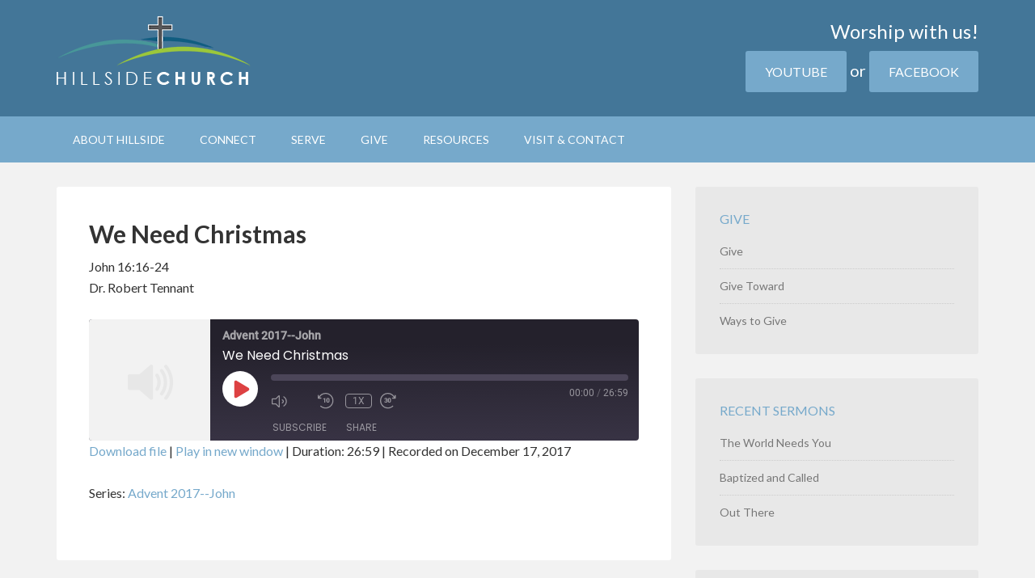

--- FILE ---
content_type: text/html; charset=UTF-8
request_url: https://hillsidenc.org/sermons/we-need-christmas/
body_size: 11514
content:
<!DOCTYPE html>
<html lang="en-US">
<head >
<meta charset="UTF-8" />
<meta name="viewport" content="width=device-width, initial-scale=1" />
<meta name='robots' content='index, follow, max-image-preview:large, max-snippet:-1, max-video-preview:-1' />
	<style>img:is([sizes="auto" i], [sizes^="auto," i]) { contain-intrinsic-size: 3000px 1500px }</style>
	
			<style type="text/css">
				.slide-excerpt { width: 50%; }
				.slide-excerpt { top: 0; }
				.slide-excerpt { right: 0; }
				.flexslider { max-width: 1140px; max-height: 460px; }
				.slide-image { max-height: 460px; }
			</style>
	<!-- This site is optimized with the Yoast SEO plugin v26.8 - https://yoast.com/product/yoast-seo-wordpress/ -->
	<title>We Need Christmas - Hillside Church</title>
	<link rel="canonical" href="https://hillsidenc.org/sermons/we-need-christmas/" />
	<meta property="og:locale" content="en_US" />
	<meta property="og:type" content="article" />
	<meta property="og:title" content="We Need Christmas - Hillside Church" />
	<meta property="og:description" content="John 16:16-24 Dr. Robert Tennant" />
	<meta property="og:url" content="https://hillsidenc.org/sermons/we-need-christmas/" />
	<meta property="og:site_name" content="Hillside Church" />
	<meta name="twitter:card" content="summary_large_image" />
	<script type="application/ld+json" class="yoast-schema-graph">{"@context":"https://schema.org","@graph":[{"@type":"WebPage","@id":"https://hillsidenc.org/sermons/we-need-christmas/","url":"https://hillsidenc.org/sermons/we-need-christmas/","name":"We Need Christmas - Hillside Church","isPartOf":{"@id":"https://hillsidenc.org/#website"},"datePublished":"2017-12-26T22:21:29+00:00","breadcrumb":{"@id":"https://hillsidenc.org/sermons/we-need-christmas/#breadcrumb"},"inLanguage":"en-US","potentialAction":{"@type":"ListenAction","target":"https://hillsidenc.org/sermons/we-need-christmas/#podcast_player_1221","object":{"@id":"https://hillsidenc.org/sermons/we-need-christmas/#/schema/podcast"}},"mainEntityOfPage":"https://hillsidenc.org/sermons/we-need-christmas/#/schema/podcast"},{"@type":"BreadcrumbList","@id":"https://hillsidenc.org/sermons/we-need-christmas/#breadcrumb","itemListElement":[{"@type":"ListItem","position":1,"name":"Home","item":"https://hillsidenc.org/"},{"@type":"ListItem","position":2,"name":"Episode","item":"https://hillsidenc.org/sermons/"},{"@type":"ListItem","position":3,"name":"We Need Christmas"}]},{"@type":"WebSite","@id":"https://hillsidenc.org/#website","url":"https://hillsidenc.org/","name":"Hillside Church","description":"Chapel Hill, NC","potentialAction":[{"@type":"SearchAction","target":{"@type":"EntryPoint","urlTemplate":"https://hillsidenc.org/?s={search_term_string}"},"query-input":{"@type":"PropertyValueSpecification","valueRequired":true,"valueName":"search_term_string"}}],"inLanguage":"en-US"},{"@type":"PodcastEpisode","@id":"https://hillsidenc.org/sermons/we-need-christmas/#/schema/podcast","url":"https://hillsidenc.org/sermons/we-need-christmas/","name":"We Need Christmas - Hillside Church","datePublished":"2017-12-26","description":"John 16:16-24 Dr. Robert Tennant","audio":{"contentUrl":"http://hillsidenc.org/wp-content/uploads/2017/12/121717.mp3","contentSize":"18.15M","@type":"AudioObject"},"partOfSeries":[{"@type":"PodcastSeries","name":"Advent 2017--John","url":"https://hillsidenc.org/series/advent-2017-john/","id":"https://hillsidenc.org/series/advent-2017-john/#/schema/podcastSeries"}]}]}</script>
	<!-- / Yoast SEO plugin. -->


<link rel='dns-prefetch' href='//stats.wp.com' />
<link rel='dns-prefetch' href='//fonts.googleapis.com' />
<link rel='dns-prefetch' href='//v0.wordpress.com' />
<link rel="alternate" type="application/rss+xml" title="Hillside Church &raquo; Feed" href="https://hillsidenc.org/feed/" />
<link rel="alternate" type="application/rss+xml" title="Hillside Church &raquo; Comments Feed" href="https://hillsidenc.org/comments/feed/" />
<script type="text/javascript">
/* <![CDATA[ */
window._wpemojiSettings = {"baseUrl":"https:\/\/s.w.org\/images\/core\/emoji\/16.0.1\/72x72\/","ext":".png","svgUrl":"https:\/\/s.w.org\/images\/core\/emoji\/16.0.1\/svg\/","svgExt":".svg","source":{"concatemoji":"https:\/\/hillsidenc.org\/wp-includes\/js\/wp-emoji-release.min.js?ver=6.8.3"}};
/*! This file is auto-generated */
!function(s,n){var o,i,e;function c(e){try{var t={supportTests:e,timestamp:(new Date).valueOf()};sessionStorage.setItem(o,JSON.stringify(t))}catch(e){}}function p(e,t,n){e.clearRect(0,0,e.canvas.width,e.canvas.height),e.fillText(t,0,0);var t=new Uint32Array(e.getImageData(0,0,e.canvas.width,e.canvas.height).data),a=(e.clearRect(0,0,e.canvas.width,e.canvas.height),e.fillText(n,0,0),new Uint32Array(e.getImageData(0,0,e.canvas.width,e.canvas.height).data));return t.every(function(e,t){return e===a[t]})}function u(e,t){e.clearRect(0,0,e.canvas.width,e.canvas.height),e.fillText(t,0,0);for(var n=e.getImageData(16,16,1,1),a=0;a<n.data.length;a++)if(0!==n.data[a])return!1;return!0}function f(e,t,n,a){switch(t){case"flag":return n(e,"\ud83c\udff3\ufe0f\u200d\u26a7\ufe0f","\ud83c\udff3\ufe0f\u200b\u26a7\ufe0f")?!1:!n(e,"\ud83c\udde8\ud83c\uddf6","\ud83c\udde8\u200b\ud83c\uddf6")&&!n(e,"\ud83c\udff4\udb40\udc67\udb40\udc62\udb40\udc65\udb40\udc6e\udb40\udc67\udb40\udc7f","\ud83c\udff4\u200b\udb40\udc67\u200b\udb40\udc62\u200b\udb40\udc65\u200b\udb40\udc6e\u200b\udb40\udc67\u200b\udb40\udc7f");case"emoji":return!a(e,"\ud83e\udedf")}return!1}function g(e,t,n,a){var r="undefined"!=typeof WorkerGlobalScope&&self instanceof WorkerGlobalScope?new OffscreenCanvas(300,150):s.createElement("canvas"),o=r.getContext("2d",{willReadFrequently:!0}),i=(o.textBaseline="top",o.font="600 32px Arial",{});return e.forEach(function(e){i[e]=t(o,e,n,a)}),i}function t(e){var t=s.createElement("script");t.src=e,t.defer=!0,s.head.appendChild(t)}"undefined"!=typeof Promise&&(o="wpEmojiSettingsSupports",i=["flag","emoji"],n.supports={everything:!0,everythingExceptFlag:!0},e=new Promise(function(e){s.addEventListener("DOMContentLoaded",e,{once:!0})}),new Promise(function(t){var n=function(){try{var e=JSON.parse(sessionStorage.getItem(o));if("object"==typeof e&&"number"==typeof e.timestamp&&(new Date).valueOf()<e.timestamp+604800&&"object"==typeof e.supportTests)return e.supportTests}catch(e){}return null}();if(!n){if("undefined"!=typeof Worker&&"undefined"!=typeof OffscreenCanvas&&"undefined"!=typeof URL&&URL.createObjectURL&&"undefined"!=typeof Blob)try{var e="postMessage("+g.toString()+"("+[JSON.stringify(i),f.toString(),p.toString(),u.toString()].join(",")+"));",a=new Blob([e],{type:"text/javascript"}),r=new Worker(URL.createObjectURL(a),{name:"wpTestEmojiSupports"});return void(r.onmessage=function(e){c(n=e.data),r.terminate(),t(n)})}catch(e){}c(n=g(i,f,p,u))}t(n)}).then(function(e){for(var t in e)n.supports[t]=e[t],n.supports.everything=n.supports.everything&&n.supports[t],"flag"!==t&&(n.supports.everythingExceptFlag=n.supports.everythingExceptFlag&&n.supports[t]);n.supports.everythingExceptFlag=n.supports.everythingExceptFlag&&!n.supports.flag,n.DOMReady=!1,n.readyCallback=function(){n.DOMReady=!0}}).then(function(){return e}).then(function(){var e;n.supports.everything||(n.readyCallback(),(e=n.source||{}).concatemoji?t(e.concatemoji):e.wpemoji&&e.twemoji&&(t(e.twemoji),t(e.wpemoji)))}))}((window,document),window._wpemojiSettings);
/* ]]> */
</script>
<link rel='stylesheet' id='outreach-pro-theme-css' href='https://hillsidenc.org/wp-content/themes/outreach-pro/style.css?ver=3.1' type='text/css' media='all' />
<style id='wp-emoji-styles-inline-css' type='text/css'>

	img.wp-smiley, img.emoji {
		display: inline !important;
		border: none !important;
		box-shadow: none !important;
		height: 1em !important;
		width: 1em !important;
		margin: 0 0.07em !important;
		vertical-align: -0.1em !important;
		background: none !important;
		padding: 0 !important;
	}
</style>
<link rel='stylesheet' id='wp-block-library-css' href='https://hillsidenc.org/wp-includes/css/dist/block-library/style.min.css?ver=6.8.3' type='text/css' media='all' />
<style id='classic-theme-styles-inline-css' type='text/css'>
/*! This file is auto-generated */
.wp-block-button__link{color:#fff;background-color:#32373c;border-radius:9999px;box-shadow:none;text-decoration:none;padding:calc(.667em + 2px) calc(1.333em + 2px);font-size:1.125em}.wp-block-file__button{background:#32373c;color:#fff;text-decoration:none}
</style>
<link rel='stylesheet' id='mediaelement-css' href='https://hillsidenc.org/wp-includes/js/mediaelement/mediaelementplayer-legacy.min.css?ver=4.2.17' type='text/css' media='all' />
<link rel='stylesheet' id='wp-mediaelement-css' href='https://hillsidenc.org/wp-includes/js/mediaelement/wp-mediaelement.min.css?ver=6.8.3' type='text/css' media='all' />
<style id='jetpack-sharing-buttons-style-inline-css' type='text/css'>
.jetpack-sharing-buttons__services-list{display:flex;flex-direction:row;flex-wrap:wrap;gap:0;list-style-type:none;margin:5px;padding:0}.jetpack-sharing-buttons__services-list.has-small-icon-size{font-size:12px}.jetpack-sharing-buttons__services-list.has-normal-icon-size{font-size:16px}.jetpack-sharing-buttons__services-list.has-large-icon-size{font-size:24px}.jetpack-sharing-buttons__services-list.has-huge-icon-size{font-size:36px}@media print{.jetpack-sharing-buttons__services-list{display:none!important}}.editor-styles-wrapper .wp-block-jetpack-sharing-buttons{gap:0;padding-inline-start:0}ul.jetpack-sharing-buttons__services-list.has-background{padding:1.25em 2.375em}
</style>
<style id='global-styles-inline-css' type='text/css'>
:root{--wp--preset--aspect-ratio--square: 1;--wp--preset--aspect-ratio--4-3: 4/3;--wp--preset--aspect-ratio--3-4: 3/4;--wp--preset--aspect-ratio--3-2: 3/2;--wp--preset--aspect-ratio--2-3: 2/3;--wp--preset--aspect-ratio--16-9: 16/9;--wp--preset--aspect-ratio--9-16: 9/16;--wp--preset--color--black: #000000;--wp--preset--color--cyan-bluish-gray: #abb8c3;--wp--preset--color--white: #ffffff;--wp--preset--color--pale-pink: #f78da7;--wp--preset--color--vivid-red: #cf2e2e;--wp--preset--color--luminous-vivid-orange: #ff6900;--wp--preset--color--luminous-vivid-amber: #fcb900;--wp--preset--color--light-green-cyan: #7bdcb5;--wp--preset--color--vivid-green-cyan: #00d084;--wp--preset--color--pale-cyan-blue: #8ed1fc;--wp--preset--color--vivid-cyan-blue: #0693e3;--wp--preset--color--vivid-purple: #9b51e0;--wp--preset--gradient--vivid-cyan-blue-to-vivid-purple: linear-gradient(135deg,rgba(6,147,227,1) 0%,rgb(155,81,224) 100%);--wp--preset--gradient--light-green-cyan-to-vivid-green-cyan: linear-gradient(135deg,rgb(122,220,180) 0%,rgb(0,208,130) 100%);--wp--preset--gradient--luminous-vivid-amber-to-luminous-vivid-orange: linear-gradient(135deg,rgba(252,185,0,1) 0%,rgba(255,105,0,1) 100%);--wp--preset--gradient--luminous-vivid-orange-to-vivid-red: linear-gradient(135deg,rgba(255,105,0,1) 0%,rgb(207,46,46) 100%);--wp--preset--gradient--very-light-gray-to-cyan-bluish-gray: linear-gradient(135deg,rgb(238,238,238) 0%,rgb(169,184,195) 100%);--wp--preset--gradient--cool-to-warm-spectrum: linear-gradient(135deg,rgb(74,234,220) 0%,rgb(151,120,209) 20%,rgb(207,42,186) 40%,rgb(238,44,130) 60%,rgb(251,105,98) 80%,rgb(254,248,76) 100%);--wp--preset--gradient--blush-light-purple: linear-gradient(135deg,rgb(255,206,236) 0%,rgb(152,150,240) 100%);--wp--preset--gradient--blush-bordeaux: linear-gradient(135deg,rgb(254,205,165) 0%,rgb(254,45,45) 50%,rgb(107,0,62) 100%);--wp--preset--gradient--luminous-dusk: linear-gradient(135deg,rgb(255,203,112) 0%,rgb(199,81,192) 50%,rgb(65,88,208) 100%);--wp--preset--gradient--pale-ocean: linear-gradient(135deg,rgb(255,245,203) 0%,rgb(182,227,212) 50%,rgb(51,167,181) 100%);--wp--preset--gradient--electric-grass: linear-gradient(135deg,rgb(202,248,128) 0%,rgb(113,206,126) 100%);--wp--preset--gradient--midnight: linear-gradient(135deg,rgb(2,3,129) 0%,rgb(40,116,252) 100%);--wp--preset--font-size--small: 13px;--wp--preset--font-size--medium: 20px;--wp--preset--font-size--large: 36px;--wp--preset--font-size--x-large: 42px;--wp--preset--spacing--20: 0.44rem;--wp--preset--spacing--30: 0.67rem;--wp--preset--spacing--40: 1rem;--wp--preset--spacing--50: 1.5rem;--wp--preset--spacing--60: 2.25rem;--wp--preset--spacing--70: 3.38rem;--wp--preset--spacing--80: 5.06rem;--wp--preset--shadow--natural: 6px 6px 9px rgba(0, 0, 0, 0.2);--wp--preset--shadow--deep: 12px 12px 50px rgba(0, 0, 0, 0.4);--wp--preset--shadow--sharp: 6px 6px 0px rgba(0, 0, 0, 0.2);--wp--preset--shadow--outlined: 6px 6px 0px -3px rgba(255, 255, 255, 1), 6px 6px rgba(0, 0, 0, 1);--wp--preset--shadow--crisp: 6px 6px 0px rgba(0, 0, 0, 1);}:where(.is-layout-flex){gap: 0.5em;}:where(.is-layout-grid){gap: 0.5em;}body .is-layout-flex{display: flex;}.is-layout-flex{flex-wrap: wrap;align-items: center;}.is-layout-flex > :is(*, div){margin: 0;}body .is-layout-grid{display: grid;}.is-layout-grid > :is(*, div){margin: 0;}:where(.wp-block-columns.is-layout-flex){gap: 2em;}:where(.wp-block-columns.is-layout-grid){gap: 2em;}:where(.wp-block-post-template.is-layout-flex){gap: 1.25em;}:where(.wp-block-post-template.is-layout-grid){gap: 1.25em;}.has-black-color{color: var(--wp--preset--color--black) !important;}.has-cyan-bluish-gray-color{color: var(--wp--preset--color--cyan-bluish-gray) !important;}.has-white-color{color: var(--wp--preset--color--white) !important;}.has-pale-pink-color{color: var(--wp--preset--color--pale-pink) !important;}.has-vivid-red-color{color: var(--wp--preset--color--vivid-red) !important;}.has-luminous-vivid-orange-color{color: var(--wp--preset--color--luminous-vivid-orange) !important;}.has-luminous-vivid-amber-color{color: var(--wp--preset--color--luminous-vivid-amber) !important;}.has-light-green-cyan-color{color: var(--wp--preset--color--light-green-cyan) !important;}.has-vivid-green-cyan-color{color: var(--wp--preset--color--vivid-green-cyan) !important;}.has-pale-cyan-blue-color{color: var(--wp--preset--color--pale-cyan-blue) !important;}.has-vivid-cyan-blue-color{color: var(--wp--preset--color--vivid-cyan-blue) !important;}.has-vivid-purple-color{color: var(--wp--preset--color--vivid-purple) !important;}.has-black-background-color{background-color: var(--wp--preset--color--black) !important;}.has-cyan-bluish-gray-background-color{background-color: var(--wp--preset--color--cyan-bluish-gray) !important;}.has-white-background-color{background-color: var(--wp--preset--color--white) !important;}.has-pale-pink-background-color{background-color: var(--wp--preset--color--pale-pink) !important;}.has-vivid-red-background-color{background-color: var(--wp--preset--color--vivid-red) !important;}.has-luminous-vivid-orange-background-color{background-color: var(--wp--preset--color--luminous-vivid-orange) !important;}.has-luminous-vivid-amber-background-color{background-color: var(--wp--preset--color--luminous-vivid-amber) !important;}.has-light-green-cyan-background-color{background-color: var(--wp--preset--color--light-green-cyan) !important;}.has-vivid-green-cyan-background-color{background-color: var(--wp--preset--color--vivid-green-cyan) !important;}.has-pale-cyan-blue-background-color{background-color: var(--wp--preset--color--pale-cyan-blue) !important;}.has-vivid-cyan-blue-background-color{background-color: var(--wp--preset--color--vivid-cyan-blue) !important;}.has-vivid-purple-background-color{background-color: var(--wp--preset--color--vivid-purple) !important;}.has-black-border-color{border-color: var(--wp--preset--color--black) !important;}.has-cyan-bluish-gray-border-color{border-color: var(--wp--preset--color--cyan-bluish-gray) !important;}.has-white-border-color{border-color: var(--wp--preset--color--white) !important;}.has-pale-pink-border-color{border-color: var(--wp--preset--color--pale-pink) !important;}.has-vivid-red-border-color{border-color: var(--wp--preset--color--vivid-red) !important;}.has-luminous-vivid-orange-border-color{border-color: var(--wp--preset--color--luminous-vivid-orange) !important;}.has-luminous-vivid-amber-border-color{border-color: var(--wp--preset--color--luminous-vivid-amber) !important;}.has-light-green-cyan-border-color{border-color: var(--wp--preset--color--light-green-cyan) !important;}.has-vivid-green-cyan-border-color{border-color: var(--wp--preset--color--vivid-green-cyan) !important;}.has-pale-cyan-blue-border-color{border-color: var(--wp--preset--color--pale-cyan-blue) !important;}.has-vivid-cyan-blue-border-color{border-color: var(--wp--preset--color--vivid-cyan-blue) !important;}.has-vivid-purple-border-color{border-color: var(--wp--preset--color--vivid-purple) !important;}.has-vivid-cyan-blue-to-vivid-purple-gradient-background{background: var(--wp--preset--gradient--vivid-cyan-blue-to-vivid-purple) !important;}.has-light-green-cyan-to-vivid-green-cyan-gradient-background{background: var(--wp--preset--gradient--light-green-cyan-to-vivid-green-cyan) !important;}.has-luminous-vivid-amber-to-luminous-vivid-orange-gradient-background{background: var(--wp--preset--gradient--luminous-vivid-amber-to-luminous-vivid-orange) !important;}.has-luminous-vivid-orange-to-vivid-red-gradient-background{background: var(--wp--preset--gradient--luminous-vivid-orange-to-vivid-red) !important;}.has-very-light-gray-to-cyan-bluish-gray-gradient-background{background: var(--wp--preset--gradient--very-light-gray-to-cyan-bluish-gray) !important;}.has-cool-to-warm-spectrum-gradient-background{background: var(--wp--preset--gradient--cool-to-warm-spectrum) !important;}.has-blush-light-purple-gradient-background{background: var(--wp--preset--gradient--blush-light-purple) !important;}.has-blush-bordeaux-gradient-background{background: var(--wp--preset--gradient--blush-bordeaux) !important;}.has-luminous-dusk-gradient-background{background: var(--wp--preset--gradient--luminous-dusk) !important;}.has-pale-ocean-gradient-background{background: var(--wp--preset--gradient--pale-ocean) !important;}.has-electric-grass-gradient-background{background: var(--wp--preset--gradient--electric-grass) !important;}.has-midnight-gradient-background{background: var(--wp--preset--gradient--midnight) !important;}.has-small-font-size{font-size: var(--wp--preset--font-size--small) !important;}.has-medium-font-size{font-size: var(--wp--preset--font-size--medium) !important;}.has-large-font-size{font-size: var(--wp--preset--font-size--large) !important;}.has-x-large-font-size{font-size: var(--wp--preset--font-size--x-large) !important;}
:where(.wp-block-post-template.is-layout-flex){gap: 1.25em;}:where(.wp-block-post-template.is-layout-grid){gap: 1.25em;}
:where(.wp-block-columns.is-layout-flex){gap: 2em;}:where(.wp-block-columns.is-layout-grid){gap: 2em;}
:root :where(.wp-block-pullquote){font-size: 1.5em;line-height: 1.6;}
</style>
<link rel='stylesheet' id='widgetopts-styles-css' href='https://hillsidenc.org/wp-content/plugins/widget-options/assets/css/widget-options.css?ver=4.1.3' type='text/css' media='all' />
<link rel='stylesheet' id='dashicons-css' href='https://hillsidenc.org/wp-includes/css/dashicons.min.css?ver=6.8.3' type='text/css' media='all' />
<link rel='stylesheet' id='google-fonts-css' href='//fonts.googleapis.com/css?family=Lato%3A400%2C700&#038;ver=3.1' type='text/css' media='all' />
<link rel='stylesheet' id='simple-social-icons-font-css' href='https://hillsidenc.org/wp-content/plugins/simple-social-icons/css/style.css?ver=4.0.0' type='text/css' media='all' />
<link rel='stylesheet' id='slider_styles-css' href='https://hillsidenc.org/wp-content/plugins/genesis-responsive-slider/assets/style.css?ver=1.0.1' type='text/css' media='all' />
<script type="text/javascript" src="https://hillsidenc.org/wp-includes/js/jquery/jquery.min.js?ver=3.7.1" id="jquery-core-js"></script>
<script type="text/javascript" src="https://hillsidenc.org/wp-includes/js/jquery/jquery-migrate.min.js?ver=3.4.1" id="jquery-migrate-js"></script>
<script type="text/javascript" src="https://hillsidenc.org/wp-content/themes/outreach-pro/js/responsive-menu.js?ver=1.0.0" id="outreach-responsive-menu-js"></script>
<link rel="https://api.w.org/" href="https://hillsidenc.org/wp-json/" /><link rel="alternate" title="JSON" type="application/json" href="https://hillsidenc.org/wp-json/wp/v2/podcast/1221" /><link rel="EditURI" type="application/rsd+xml" title="RSD" href="https://hillsidenc.org/xmlrpc.php?rsd" />
<link rel="alternate" title="oEmbed (JSON)" type="application/json+oembed" href="https://hillsidenc.org/wp-json/oembed/1.0/embed?url=https%3A%2F%2Fhillsidenc.org%2Fsermons%2Fwe-need-christmas%2F" />
<link rel="alternate" title="oEmbed (XML)" type="text/xml+oembed" href="https://hillsidenc.org/wp-json/oembed/1.0/embed?url=https%3A%2F%2Fhillsidenc.org%2Fsermons%2Fwe-need-christmas%2F&#038;format=xml" />

<link rel="alternate" type="application/rss+xml" title="Podcast RSS feed" href="https://hillsidenc.org/feed/podcast" />

	<style>img#wpstats{display:none}</style>
		<link rel="pingback" href="https://hillsidenc.org/xmlrpc.php" />
<style type="text/css">.site-title a { background: url(https://hillsidenc.org/wp-content/uploads/2019/11/hillside-logo-white-sm.png) no-repeat !important; }</style>
<style type="text/css" id="custom-background-css">
body.custom-background { background-color: #f2f2f2; }
</style>
	<link rel="icon" href="https://hillsidenc.org/wp-content/uploads/2019/12/cropped-hillside-logo-favicon-32x32.png" sizes="32x32" />
<link rel="icon" href="https://hillsidenc.org/wp-content/uploads/2019/12/cropped-hillside-logo-favicon-192x192.png" sizes="192x192" />
<link rel="apple-touch-icon" href="https://hillsidenc.org/wp-content/uploads/2019/12/cropped-hillside-logo-favicon-180x180.png" />
<meta name="msapplication-TileImage" content="https://hillsidenc.org/wp-content/uploads/2019/12/cropped-hillside-logo-favicon-270x270.png" />
		<style type="text/css" id="wp-custom-css">
			.site-header .widget-area {
	padding-top: 5px;
}		</style>
		</head>
<body class="wp-singular podcast-template-default single single-podcast postid-1221 custom-background wp-theme-genesis wp-child-theme-outreach-pro custom-header header-image content-sidebar genesis-breadcrumbs-hidden genesis-footer-widgets-visible outreach-pro-blue"><div class="site-container"><header class="site-header"><div class="wrap"><div class="title-area"><p class="site-title"><a href="https://hillsidenc.org/">Hillside Church</a></p><p class="site-description">Chapel Hill, NC</p></div><div class="widget-area header-widget-area"><section id="custom_html-2" class="widget_text widget widget_custom_html"><div class="widget_text widget-wrap"><div class="textwidget custom-html-widget"><h3>Worship with us!</h3>
<h4><a href="https://www.youtube.com/channel/UCrW6RgXdIYIHJNScW3oRGPw" class="button">YouTube</a> or <a href="https://www.facebook.com/hillsidenc.org/" class="button">Facebook</a></h4></div></div></section>
</div></div></header><nav class="nav-primary" aria-label="Main"><div class="wrap"><ul id="menu-main-nav-bar" class="menu genesis-nav-menu menu-primary"><li id="menu-item-29" class="menu-item menu-item-type-post_type menu-item-object-page menu-item-has-children menu-item-29"><a href="https://hillsidenc.org/about-hillside/"><span >About Hillside</span></a>
<ul class="sub-menu">
	<li id="menu-item-35" class="menu-item menu-item-type-post_type menu-item-object-page menu-item-35"><a href="https://hillsidenc.org/about-hillside/safe-new-sent/"><span >Follow Jesus, Love Others, Share Hope</span></a></li>
	<li id="menu-item-34" class="menu-item menu-item-type-post_type menu-item-object-page menu-item-34"><a href="https://hillsidenc.org/about-hillside/what-to-expect/"><span >What to Expect</span></a></li>
	<li id="menu-item-33" class="menu-item menu-item-type-post_type menu-item-object-page menu-item-33"><a href="https://hillsidenc.org/about-hillside/what-we-believe/"><span >What We Believe</span></a></li>
	<li id="menu-item-32" class="menu-item menu-item-type-post_type menu-item-object-page menu-item-32"><a href="https://hillsidenc.org/about-hillside/our-staff/"><span >Our Leadership</span></a></li>
	<li id="menu-item-31" class="menu-item menu-item-type-post_type menu-item-object-page menu-item-31"><a href="https://hillsidenc.org/about-hillside/elders-and-deacons/"><span >Elders and Deacons</span></a></li>
	<li id="menu-item-30" class="menu-item menu-item-type-post_type menu-item-object-page menu-item-30"><a href="https://hillsidenc.org/about-hillside/our-story/"><span >Our Story</span></a></li>
</ul>
</li>
<li id="menu-item-78" class="menu-item menu-item-type-post_type menu-item-object-page menu-item-has-children menu-item-78"><a href="https://hillsidenc.org/connect/"><span >Connect</span></a>
<ul class="sub-menu">
	<li id="menu-item-1619" class="menu-item menu-item-type-post_type menu-item-object-page menu-item-1619"><a href="https://hillsidenc.org/chinese-ministry/"><span >Chinese Ministry</span></a></li>
	<li id="menu-item-82" class="menu-item menu-item-type-post_type menu-item-object-page menu-item-82"><a href="https://hillsidenc.org/connect/children/"><span >Children’s Ministry</span></a></li>
	<li id="menu-item-83" class="menu-item menu-item-type-post_type menu-item-object-page menu-item-83"><a href="https://hillsidenc.org/connect/discipleship-groups/"><span >Discipleship Groups</span></a></li>
	<li id="menu-item-81" class="menu-item menu-item-type-post_type menu-item-object-page menu-item-81"><a href="https://hillsidenc.org/connect/youth/"><span >Youth</span></a></li>
	<li id="menu-item-2700" class="menu-item menu-item-type-post_type menu-item-object-page menu-item-2700"><a href="https://hillsidenc.org/connect/volunteer-opportunities/"><span >Volunteer Opportunities</span></a></li>
	<li id="menu-item-84" class="menu-item menu-item-type-custom menu-item-object-custom menu-item-84"><a href="http://troop45chapelhill.org"><span >Boy Scout Troop 45</span></a></li>
</ul>
</li>
<li id="menu-item-102" class="menu-item menu-item-type-post_type menu-item-object-page menu-item-has-children menu-item-102"><a href="https://hillsidenc.org/serve/"><span >Serve</span></a>
<ul class="sub-menu">
	<li id="menu-item-104" class="menu-item menu-item-type-post_type menu-item-object-page menu-item-104"><a href="https://hillsidenc.org/serve/community-state/"><span >Community &#038; State</span></a></li>
	<li id="menu-item-103" class="menu-item menu-item-type-post_type menu-item-object-page menu-item-103"><a href="https://hillsidenc.org/serve/national-international/"><span >National &#038; International</span></a></li>
</ul>
</li>
<li id="menu-item-99" class="menu-item menu-item-type-post_type menu-item-object-page menu-item-has-children menu-item-99"><a href="https://hillsidenc.org/give/"><span >Give</span></a>
<ul class="sub-menu">
	<li id="menu-item-101" class="menu-item menu-item-type-post_type menu-item-object-page menu-item-101"><a href="https://hillsidenc.org/give/ways-to-give/"><span >Ways to Give</span></a></li>
	<li id="menu-item-100" class="menu-item menu-item-type-post_type menu-item-object-page menu-item-100"><a href="https://hillsidenc.org/give/give-toward/"><span >Give Toward</span></a></li>
</ul>
</li>
<li id="menu-item-128" class="menu-item menu-item-type-post_type menu-item-object-page menu-item-has-children menu-item-128"><a href="https://hillsidenc.org/resources/"><span >Resources</span></a>
<ul class="sub-menu">
	<li id="menu-item-697" class="menu-item menu-item-type-custom menu-item-object-custom menu-item-697"><a href="/sermons/"><span >Sermons</span></a></li>
	<li id="menu-item-134" class="menu-item menu-item-type-post_type menu-item-object-page menu-item-134"><a href="https://hillsidenc.org/resources/prayer/"><span >Prayer</span></a></li>
	<li id="menu-item-133" class="menu-item menu-item-type-post_type menu-item-object-page menu-item-133"><a href="https://hillsidenc.org/resources/faq/"><span >FAQ</span></a></li>
	<li id="menu-item-694" class="menu-item menu-item-type-post_type menu-item-object-page menu-item-694"><a href="https://hillsidenc.org/resources/events/"><span >Events</span></a></li>
	<li id="menu-item-131" class="menu-item menu-item-type-post_type menu-item-object-page menu-item-131"><a href="https://hillsidenc.org/resources/calendar/"><span >Calendar</span></a></li>
	<li id="menu-item-130" class="menu-item menu-item-type-post_type menu-item-object-page menu-item-130"><a href="https://hillsidenc.org/resources/forms-and-links/"><span >Forms and Links</span></a></li>
	<li id="menu-item-129" class="menu-item menu-item-type-post_type menu-item-object-page menu-item-129"><a href="https://hillsidenc.org/resources/become-a-member/"><span >Become a Member</span></a></li>
</ul>
</li>
<li id="menu-item-696" class="menu-item menu-item-type-post_type menu-item-object-page menu-item-has-children menu-item-696"><a href="https://hillsidenc.org/visit/"><span >Visit &#038; Contact</span></a>
<ul class="sub-menu">
	<li id="menu-item-704" class="menu-item menu-item-type-post_type menu-item-object-page menu-item-704"><a href="https://hillsidenc.org/visit/"><span >Schedule &#038; Directions</span></a></li>
	<li id="menu-item-702" class="menu-item menu-item-type-post_type menu-item-object-page menu-item-702"><a href="https://hillsidenc.org/about-hillside/what-to-expect/"><span >What to Expect</span></a></li>
	<li id="menu-item-703" class="menu-item menu-item-type-post_type menu-item-object-page menu-item-703"><a href="https://hillsidenc.org/resources/events/"><span >Events</span></a></li>
</ul>
</li>
</ul></div></nav><div class="site-inner"><div class="wrap"><div class="content-sidebar-wrap"><main class="content"><article class="post-1221 podcast type-podcast status-publish series-advent-2017-john entry" aria-label="We Need Christmas"><header class="entry-header"><h1 class="entry-title">We Need Christmas</h1>
<p class="entry-meta"><time class="entry-time">December 26, 2017</time> by <span class="entry-author"><a href="https://hillsidenc.org/author/susan/" class="entry-author-link" rel="author"><span class="entry-author-name">susan</span></a></span>  </p></header><div class="entry-content"><p>John 16:16-24<br />
Dr. Robert Tennant</p>
<div class="podcast_player"><div id="2028041673" class="castos-player dark-mode " tabindex="0" data-episode="1221" data-player_id="2028041673">
	<div class="player">
		<div class="player__main">
			<div class="player__artwork player__artwork-1221">
				<img decoding="async" src="https://hillsidenc.org/wp-content/plugins/seriously-simple-podcasting/assets/images/no-album-art.png"
					 alt="Advent 2017--John"
					 title="Advent 2017--John">
			</div>
			<div class="player__body">
				<div class="currently-playing">
					<div class="show player__podcast-title">
						Advent 2017--John					</div>
					<div class="episode-title player__episode-title">We Need Christmas</div>
				</div>
				<div class="play-progress">
					<div class="play-pause-controls">
						<button title="Play" aria-label="Play Episode" aria-pressed="false" class="play-btn">
							<span class="screen-reader-text">Play Episode</span>
						</button>
						<button title="Pause" aria-label="Pause Episode" aria-pressed="false" class="pause-btn hide">
							<span class="screen-reader-text">Pause Episode</span>
						</button>
						<img decoding="async" src="https://hillsidenc.org/wp-content/plugins/seriously-simple-podcasting/assets/css/images/player/images/icon-loader.svg" alt="Loading" class="ssp-loader hide"/>
					</div>
					<div>
						<audio preload="none" class="clip clip-1221">
							<source src="https://hillsidenc.org/wp-content/uploads/2017/12/121717.mp3">
						</audio>
						<div class="ssp-progress" role="progressbar" title="Seek" aria-valuenow="0" aria-valuemin="0" aria-valuemax="1619">
							<span class="progress__filled"></span>
						</div>
						<div class="ssp-playback playback">
							<div class="playback__controls">
								<button class="player-btn player-btn__volume" title="Mute/Unmute">
									<span class="screen-reader-text">Mute/Unmute Episode</span>
								</button>
								<button data-skip="-10" class="player-btn player-btn__rwd" title="Rewind 10 seconds">
									<span class="screen-reader-text">Rewind 10 Seconds</span>
								</button>
								<button data-speed="1" class="player-btn player-btn__speed" title="Playback Speed" aria-label="Playback Speed">1x</button>
								<button data-skip="30" class="player-btn player-btn__fwd" title="Fast Forward 30 seconds">
									<span class="screen-reader-text">Fast Forward 30 seconds</span>
								</button>
							</div>
							<div class="playback__timers">
								<time class="ssp-timer">00:00</time>
								<span>/</span>
								<!-- We need actual duration here from the server -->
								<time class="ssp-duration" datetime="PT0H26M59S">26:59</time>
							</div>
						</div>
					</div>
				</div>
									<nav class="player-panels-nav">
													<button class="subscribe-btn" id="subscribe-btn-1221" title="Subscribe">Subscribe</button>
																			<button class="share-btn" id="share-btn-1221" title="Share">Share</button>
											</nav>
							</div>
		</div>
	</div>
			<div class="player-panels player-panels-1221">
							<div class="subscribe player-panel subscribe-1221">
					<div class="close-btn close-btn-1221">
						<span></span>
						<span></span>
					</div>
					<div class="panel__inner">
						<div class="subscribe-icons">
																																																																									</div>
						<div class="player-panel-row" aria-label="RSS Feed URL">
							<div class="title">RSS Feed</div>
							<div>
								<input value="https://hillsidenc.org/feed/podcast/advent-2017-john" class="input-rss input-rss-1221" title="RSS Feed URL" readonly />
							</div>
							<button class="copy-rss copy-rss-1221" title="Copy RSS Feed URL" aria-label="Copy RSS Feed URL"></button>
						</div>
					</div>
				</div>
										<div class="share share-1221 player-panel">
					<div class="close-btn close-btn-1221">
						<span></span>
						<span></span>
					</div>
					<div class="player-panel-row">
						<div class="title">
							Share						</div>
						<div class="icons-holder">
							<a href="https://www.facebook.com/sharer/sharer.php?u=https://hillsidenc.org/sermons/we-need-christmas/&t=We Need Christmas"
							   target="_blank" rel="noopener noreferrer" class="share-icon facebook" title="Share on Facebook">
								<span></span>
							</a>
							<a href="https://twitter.com/intent/tweet?text=https://hillsidenc.org/sermons/we-need-christmas/&url=We Need Christmas"
							   target="_blank" rel="noopener noreferrer" class="share-icon twitter" title="Share on Twitter">
								<span></span>
							</a>
							<a href="https://hillsidenc.org/wp-content/uploads/2017/12/121717.mp3" target="_blank" rel="noopener noreferrer" class="share-icon download" title="Download" download>
								<span></span>
							</a>
						</div>
					</div>
					<div class="player-panel-row">
						<div class="title">
							Link						</div>
						<div>
							<input value="https://hillsidenc.org/sermons/we-need-christmas/" class="input-link input-link-1221" title="Episode URL" readonly />
						</div>
						<button class="copy-link copy-link-1221" title="Copy Episode URL" aria-label="Copy Episode URL" readonly=""></button>
					</div>
					<div class="player-panel-row">
						<div class="title">
							Embed						</div>
						<div style="height: 10px;">
							<input type="text" value='&lt;blockquote class=&quot;wp-embedded-content&quot; data-secret=&quot;83DjKEpKcj&quot;&gt;&lt;a href=&quot;https://hillsidenc.org/sermons/we-need-christmas/&quot;&gt;We Need Christmas&lt;/a&gt;&lt;/blockquote&gt;&lt;iframe sandbox=&quot;allow-scripts&quot; security=&quot;restricted&quot; src=&quot;https://hillsidenc.org/sermons/we-need-christmas/embed/#?secret=83DjKEpKcj&quot; width=&quot;500&quot; height=&quot;350&quot; title=&quot;&#8220;We Need Christmas&#8221; &#8212; Hillside Church&quot; data-secret=&quot;83DjKEpKcj&quot; frameborder=&quot;0&quot; marginwidth=&quot;0&quot; marginheight=&quot;0&quot; scrolling=&quot;no&quot; class=&quot;wp-embedded-content&quot;&gt;&lt;/iframe&gt;&lt;script type=&quot;text/javascript&quot;&gt;
/* &lt;![CDATA[ */
/*! This file is auto-generated */
!function(d,l){&quot;use strict&quot;;l.querySelector&amp;&amp;d.addEventListener&amp;&amp;&quot;undefined&quot;!=typeof URL&amp;&amp;(d.wp=d.wp||{},d.wp.receiveEmbedMessage||(d.wp.receiveEmbedMessage=function(e){var t=e.data;if((t||t.secret||t.message||t.value)&amp;&amp;!/[^a-zA-Z0-9]/.test(t.secret)){for(var s,r,n,a=l.querySelectorAll(&#039;iframe[data-secret=&quot;&#039;+t.secret+&#039;&quot;]&#039;),o=l.querySelectorAll(&#039;blockquote[data-secret=&quot;&#039;+t.secret+&#039;&quot;]&#039;),c=new RegExp(&quot;^https?:$&quot;,&quot;i&quot;),i=0;i&lt;o.length;i++)o[i].style.display=&quot;none&quot;;for(i=0;i&lt;a.length;i++)s=a[i],e.source===s.contentWindow&amp;&amp;(s.removeAttribute(&quot;style&quot;),&quot;height&quot;===t.message?(1e3&lt;(r=parseInt(t.value,10))?r=1e3:~~r&lt;200&amp;&amp;(r=200),s.height=r):&quot;link&quot;===t.message&amp;&amp;(r=new URL(s.getAttribute(&quot;src&quot;)),n=new URL(t.value),c.test(n.protocol))&amp;&amp;n.host===r.host&amp;&amp;l.activeElement===s&amp;&amp;(d.top.location.href=t.value))}},d.addEventListener(&quot;message&quot;,d.wp.receiveEmbedMessage,!1),l.addEventListener(&quot;DOMContentLoaded&quot;,function(){for(var e,t,s=l.querySelectorAll(&quot;iframe.wp-embedded-content&quot;),r=0;r&lt;s.length;r++)(t=(e=s[r]).getAttribute(&quot;data-secret&quot;))||(t=Math.random().toString(36).substring(2,12),e.src+=&quot;#?secret=&quot;+t,e.setAttribute(&quot;data-secret&quot;,t)),e.contentWindow.postMessage({message:&quot;ready&quot;,secret:t},&quot;*&quot;)},!1)))}(window,document);
/* ]]&gt; */
&lt;/script&gt;
'
								   title="Embed Code"
								   class="input-embed input-embed-1221" readonly/>
						</div>
						<button class="copy-embed copy-embed-1221" title="Copy Embed Code" aria-label="Copy Embed Code"></button>
					</div>
				</div>
					</div>
	
	

	</div>
<div class="podcast_meta"><aside><p><a href="https://hillsidenc.org/podcast-download/1221/we-need-christmas?ref=download" title="We Need Christmas " class="podcast-meta-download">Download file</a> | <a href="https://hillsidenc.org/podcast-download/1221/we-need-christmas?ref=new_window" target="_blank" title="We Need Christmas " class="podcast-meta-new-window">Play in new window</a> | <span class="podcast-meta-duration">Duration: 26:59</span> | <span class="podcast-meta-date">Recorded on December 17, 2017</span></p></aside></div></div>Series: <a href="https://hillsidenc.org/series/advent-2017-john/" rel="tag">Advent 2017--John</a></div><footer class="entry-footer"></footer></article></main><aside class="sidebar sidebar-primary widget-area" role="complementary" aria-label="Primary Sidebar"><section id="nav_menu-6" class="widget widget_nav_menu"><div class="widget-wrap"><h4 class="widget-title widgettitle">Give</h4>
<div class="menu-give-container"><ul id="menu-give" class="menu"><li id="menu-item-685" class="menu-item menu-item-type-post_type menu-item-object-page menu-item-685"><a href="https://hillsidenc.org/give/">Give</a></li>
<li id="menu-item-686" class="menu-item menu-item-type-post_type menu-item-object-page menu-item-686"><a href="https://hillsidenc.org/give/give-toward/">Give Toward</a></li>
<li id="menu-item-688" class="menu-item menu-item-type-post_type menu-item-object-page menu-item-688"><a href="https://hillsidenc.org/give/ways-to-give/">Ways to Give</a></li>
</ul></div></div></section>
			<section id="recent-podcast-episodes-2" class="widget widget_recent_entries widget_recent_episodes"><div class="widget-wrap">			<h4 class="widget-title widgettitle">RECENT SERMONS</h4>
		<ul>
						<li>
				<a href="https://hillsidenc.org/sermons/the-world-needs-you/">The World Needs You</a>
							</li>
					<li>
				<a href="https://hillsidenc.org/sermons/baptized-and-called/">Baptized and Called</a>
							</li>
					<li>
				<a href="https://hillsidenc.org/sermons/out-there/">Out There</a>
							</li>
				</ul>
			</div></section>
						<section id="recent-podcast-episodes-2" class="widget widget_recent_entries widget_recent_episodes"><div class="widget-wrap">			<h4 class="widget-title widgettitle">RECENT SERMONS</h4>
		<ul>
						<li>
				<a href="https://hillsidenc.org/sermons/the-world-needs-you/">The World Needs You</a>
							</li>
					<li>
				<a href="https://hillsidenc.org/sermons/baptized-and-called/">Baptized and Called</a>
							</li>
					<li>
				<a href="https://hillsidenc.org/sermons/out-there/">Out There</a>
							</li>
				</ul>
			</div></section>
			</aside></div></div></div><div class="sub-footer"><div class="wrap"><div class="sub-footer-left"><section id="text-12" class="widget widget_text"><div class="widget-wrap"><h4 class="widget-title widgettitle">Hillside Church</h4>
			<div class="textwidget"><p>Hillside Church is an exciting, contemporary ministry. Sunday morning services incorporate a casual atmosphere, a blended style of praise and worship music, and relevant teaching. A diverse congregation, the church ministers to all ages and backgrounds, but especially to families, singles and students.</p>
<p>What makes the church special, however, is its caring and gracious spirit ― a spirit directly attributable to Christ’s presence in the church’s life and people.</p>
</div>
		</div></section>
</div><div class="sub-footer-right"><section id="text-17" class="widget widget_text"><div class="widget-wrap"><h4 class="widget-title widgettitle">New Here?</h4>
			<div class="textwidget">Welcome! Learn more about us here:</div>
		</div></section>
<section id="nav_menu-2" class="widget widget_nav_menu"><div class="widget-wrap"><div class="menu-new-to-hillsong-container"><ul id="menu-new-to-hillsong" class="menu"><li id="menu-item-658" class="menu-item menu-item-type-post_type menu-item-object-page menu-item-658"><a href="https://hillsidenc.org/welcome-message/">Welcome from Pastor Rob</a></li>
<li id="menu-item-659" class="menu-item menu-item-type-post_type menu-item-object-page menu-item-659"><a href="https://hillsidenc.org/about-hillside/">About Hillside</a></li>
<li id="menu-item-698" class="menu-item menu-item-type-post_type menu-item-object-page menu-item-698"><a href="https://hillsidenc.org/visit/">Schedule &#038; Directions</a></li>
</ul></div></div></section>
</div></div><!-- end .wrap --></div><!-- end .sub-footer --><div class="footer-widgets"><div class="wrap"><div class="widget-area footer-widgets-1 footer-widget-area"><section id="text-11" class="widget widget_text"><div class="widget-wrap"><h4 class="widget-title widgettitle">Visit Us</h4>
			<div class="textwidget"><p>Hillside Church<br />
201 Culbreth Rd<br />
Chapel Hill, NC 27516<br />
919.967.3056 • <a href="/cdn-cgi/l/email-protection" class="__cf_email__" data-cfemail="761f181019361e1f1a1a051f1213181558190411">[email&#160;protected]</a><br />
<a href="/visit/">View Map »</a></p>
</div>
		</div></section>
</div><div class="widget-area footer-widgets-2 footer-widget-area">			<section id="recent-podcast-episodes-3" class="widget widget_recent_entries widget_recent_episodes"><div class="widget-wrap">			<h4 class="widget-title widgettitle">Recent Sermons</h4>
		<ul>
						<li>
				<a href="https://hillsidenc.org/sermons/the-world-needs-you/">The World Needs You</a>
							</li>
					<li>
				<a href="https://hillsidenc.org/sermons/baptized-and-called/">Baptized and Called</a>
							</li>
					<li>
				<a href="https://hillsidenc.org/sermons/out-there/">Out There</a>
							</li>
				</ul>
			</div></section>
			</div><div class="widget-area footer-widgets-3 footer-widget-area"><section id="simple-social-icons-2" class="widget simple-social-icons"><div class="widget-wrap"><h4 class="widget-title widgettitle">Connect</h4>
<ul class="alignleft"><li class="ssi-facebook"><a href="https://www.facebook.com/Hillside-Church-150531053116/" target="_blank" rel="noopener noreferrer"><svg role="img" class="social-facebook" aria-labelledby="social-facebook-2"><title id="social-facebook-2">Facebook</title><use xlink:href="https://hillsidenc.org/wp-content/plugins/simple-social-icons/symbol-defs.svg#social-facebook"></use></svg></a></li><li class="ssi-youtube"><a href="https://www.youtube.com/channel/UCrW6RgXdIYIHJNScW3oRGPw" target="_blank" rel="noopener noreferrer"><svg role="img" class="social-youtube" aria-labelledby="social-youtube-2"><title id="social-youtube-2">YouTube</title><use xlink:href="https://hillsidenc.org/wp-content/plugins/simple-social-icons/symbol-defs.svg#social-youtube"></use></svg></a></li></ul></div></section>
</div><div class="widget-area footer-widgets-4 footer-widget-area"><section id="text-18" class="widget widget_text"><div class="widget-wrap"><h4 class="widget-title widgettitle">Stay in touch with Hillside!</h4>
			<div class="textwidget"><p><a class="button ctct-button" href="https://lp.constantcontact.com/su/dIPJwXA" target="_blank" rel="noopener">Sign up for Updates</a><br />
Unsubscribe at any time.</p>
</div>
		</div></section>
</div></div></div><footer class="site-footer"><div class="wrap"><p></p></div></footer></div><script data-cfasync="false" src="/cdn-cgi/scripts/5c5dd728/cloudflare-static/email-decode.min.js"></script><script type="speculationrules">
{"prefetch":[{"source":"document","where":{"and":[{"href_matches":"\/*"},{"not":{"href_matches":["\/wp-*.php","\/wp-admin\/*","\/wp-content\/uploads\/*","\/wp-content\/*","\/wp-content\/plugins\/*","\/wp-content\/themes\/outreach-pro\/*","\/wp-content\/themes\/genesis\/*","\/*\\?(.+)"]}},{"not":{"selector_matches":"a[rel~=\"nofollow\"]"}},{"not":{"selector_matches":".no-prefetch, .no-prefetch a"}}]},"eagerness":"conservative"}]}
</script>
<script type='text/javascript'>jQuery(document).ready(function($) {$(".flexslider").flexslider({controlsContainer: "#genesis-responsive-slider",animation: "fade",directionNav: 1,controlNav: 0,animationDuration: 800,slideshowSpeed: 8000    });  });</script><style type="text/css" media="screen">#simple-social-icons-2 ul li a, #simple-social-icons-2 ul li a:hover, #simple-social-icons-2 ul li a:focus { background-color: #ffffff !important; border-radius: 3px; color: #105d80 !important; border: 0px #ffffff solid !important; font-size: 18px; padding: 9px; }  #simple-social-icons-2 ul li a:hover, #simple-social-icons-2 ul li a:focus { background-color: #9bc73b !important; border-color: #ffffff !important; color: #ffffff !important; }  #simple-social-icons-2 ul li a:focus { outline: 1px dotted #9bc73b !important; }</style><link rel='stylesheet' id='ssp-castos-player-css' href='https://hillsidenc.org/wp-content/plugins/seriously-simple-podcasting/assets/css/castos-player.min.css?ver=3.14.2' type='text/css' media='all' />
<script type="text/javascript" src="https://hillsidenc.org/wp-content/plugins/genesis-responsive-slider/assets/js/jquery.flexslider.js?ver=1.0.1" id="flexslider-js"></script>
<script type="text/javascript" id="jetpack-stats-js-before">
/* <![CDATA[ */
_stq = window._stq || [];
_stq.push([ "view", {"v":"ext","blog":"129284140","post":"1221","tz":"-5","srv":"hillsidenc.org","j":"1:15.4"} ]);
_stq.push([ "clickTrackerInit", "129284140", "1221" ]);
/* ]]> */
</script>
<script type="text/javascript" src="https://stats.wp.com/e-202604.js" id="jetpack-stats-js" defer="defer" data-wp-strategy="defer"></script>
<script type="text/javascript" src="https://hillsidenc.org/wp-content/plugins/seriously-simple-podcasting/assets/js/castos-player.min.js?ver=3.14.2" id="ssp-castos-player-js"></script>
<script>(function(){function c(){var b=a.contentDocument||a.contentWindow.document;if(b){var d=b.createElement('script');d.innerHTML="window.__CF$cv$params={r:'9c10b3320bcb9de8',t:'MTc2ODkzNDQyNi4wMDAwMDA='};var a=document.createElement('script');a.nonce='';a.src='/cdn-cgi/challenge-platform/scripts/jsd/main.js';document.getElementsByTagName('head')[0].appendChild(a);";b.getElementsByTagName('head')[0].appendChild(d)}}if(document.body){var a=document.createElement('iframe');a.height=1;a.width=1;a.style.position='absolute';a.style.top=0;a.style.left=0;a.style.border='none';a.style.visibility='hidden';document.body.appendChild(a);if('loading'!==document.readyState)c();else if(window.addEventListener)document.addEventListener('DOMContentLoaded',c);else{var e=document.onreadystatechange||function(){};document.onreadystatechange=function(b){e(b);'loading'!==document.readyState&&(document.onreadystatechange=e,c())}}}})();</script></body></html>
